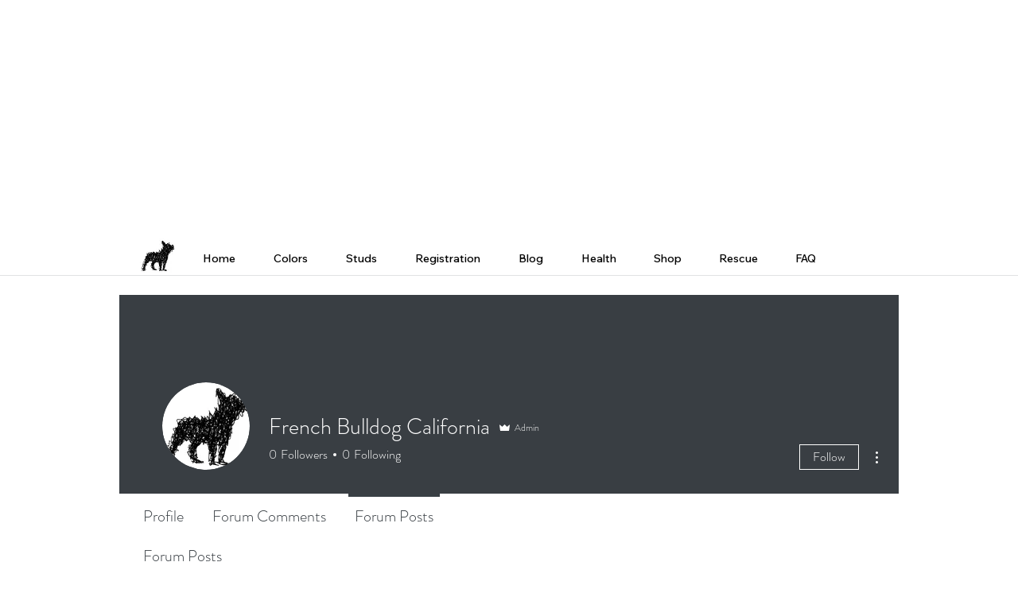

--- FILE ---
content_type: text/html; charset=utf-8
request_url: https://www.google.com/recaptcha/api2/aframe
body_size: 266
content:
<!DOCTYPE HTML><html><head><meta http-equiv="content-type" content="text/html; charset=UTF-8"></head><body><script nonce="epnoMsXtr6205THIuq9JWQ">/** Anti-fraud and anti-abuse applications only. See google.com/recaptcha */ try{var clients={'sodar':'https://pagead2.googlesyndication.com/pagead/sodar?'};window.addEventListener("message",function(a){try{if(a.source===window.parent){var b=JSON.parse(a.data);var c=clients[b['id']];if(c){var d=document.createElement('img');d.src=c+b['params']+'&rc='+(localStorage.getItem("rc::a")?sessionStorage.getItem("rc::b"):"");window.document.body.appendChild(d);sessionStorage.setItem("rc::e",parseInt(sessionStorage.getItem("rc::e")||0)+1);localStorage.setItem("rc::h",'1769907424629');}}}catch(b){}});window.parent.postMessage("_grecaptcha_ready", "*");}catch(b){}</script></body></html>